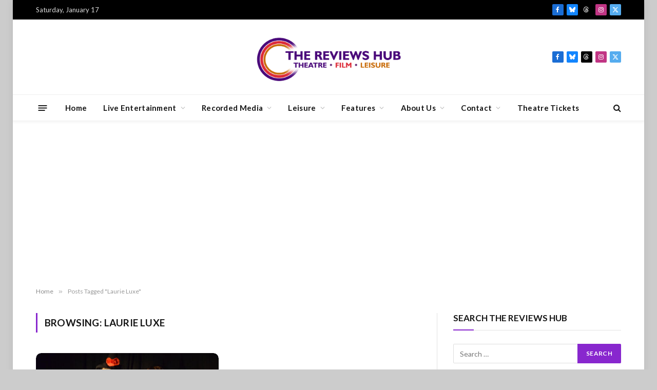

--- FILE ---
content_type: text/html; charset=utf-8
request_url: https://www.google.com/recaptcha/api2/aframe
body_size: 268
content:
<!DOCTYPE HTML><html><head><meta http-equiv="content-type" content="text/html; charset=UTF-8"></head><body><script nonce="z3s3BHSuy04XbhfZXhRPCQ">/** Anti-fraud and anti-abuse applications only. See google.com/recaptcha */ try{var clients={'sodar':'https://pagead2.googlesyndication.com/pagead/sodar?'};window.addEventListener("message",function(a){try{if(a.source===window.parent){var b=JSON.parse(a.data);var c=clients[b['id']];if(c){var d=document.createElement('img');d.src=c+b['params']+'&rc='+(localStorage.getItem("rc::a")?sessionStorage.getItem("rc::b"):"");window.document.body.appendChild(d);sessionStorage.setItem("rc::e",parseInt(sessionStorage.getItem("rc::e")||0)+1);localStorage.setItem("rc::h",'1768693326684');}}}catch(b){}});window.parent.postMessage("_grecaptcha_ready", "*");}catch(b){}</script></body></html>